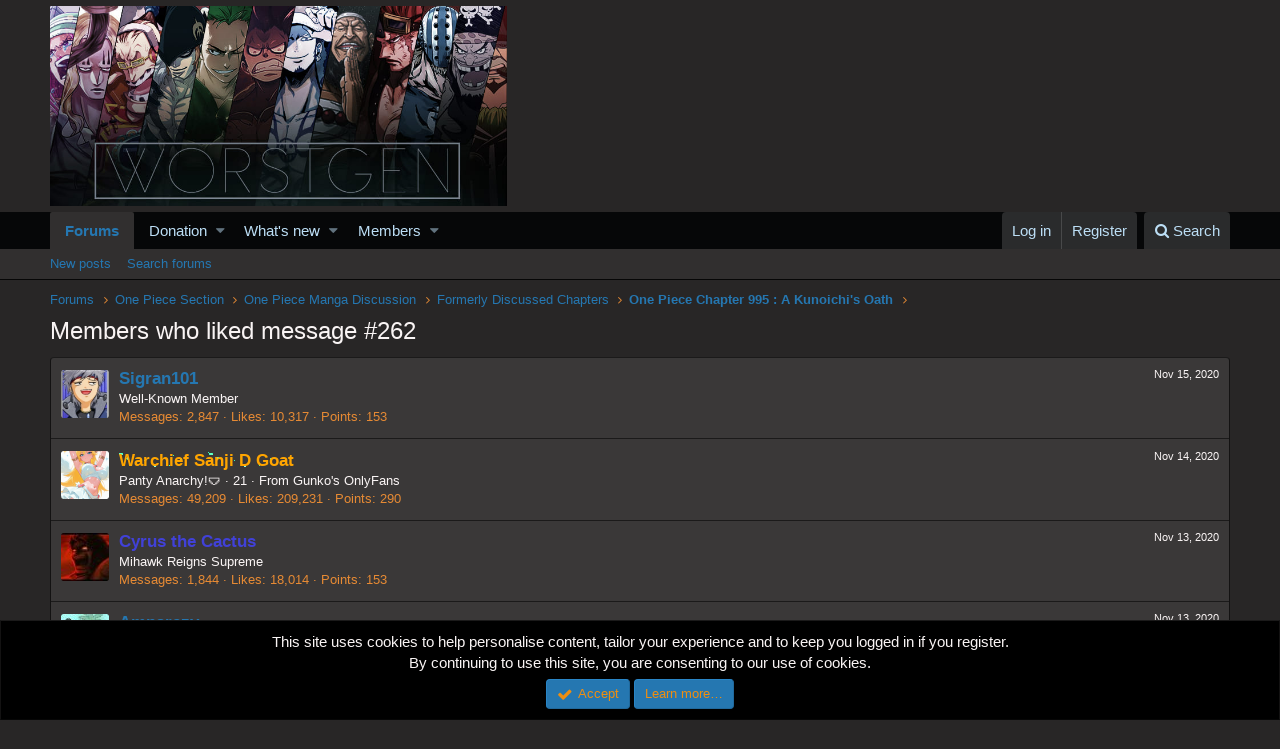

--- FILE ---
content_type: text/html; charset=utf-8
request_url: https://www.google.com/recaptcha/api2/aframe
body_size: 266
content:
<!DOCTYPE HTML><html><head><meta http-equiv="content-type" content="text/html; charset=UTF-8"></head><body><script nonce="CTdTd4C8wFbJdOb5tIKiiQ">/** Anti-fraud and anti-abuse applications only. See google.com/recaptcha */ try{var clients={'sodar':'https://pagead2.googlesyndication.com/pagead/sodar?'};window.addEventListener("message",function(a){try{if(a.source===window.parent){var b=JSON.parse(a.data);var c=clients[b['id']];if(c){var d=document.createElement('img');d.src=c+b['params']+'&rc='+(localStorage.getItem("rc::a")?sessionStorage.getItem("rc::b"):"");window.document.body.appendChild(d);sessionStorage.setItem("rc::e",parseInt(sessionStorage.getItem("rc::e")||0)+1);localStorage.setItem("rc::h",'1769397373663');}}}catch(b){}});window.parent.postMessage("_grecaptcha_ready", "*");}catch(b){}</script></body></html>